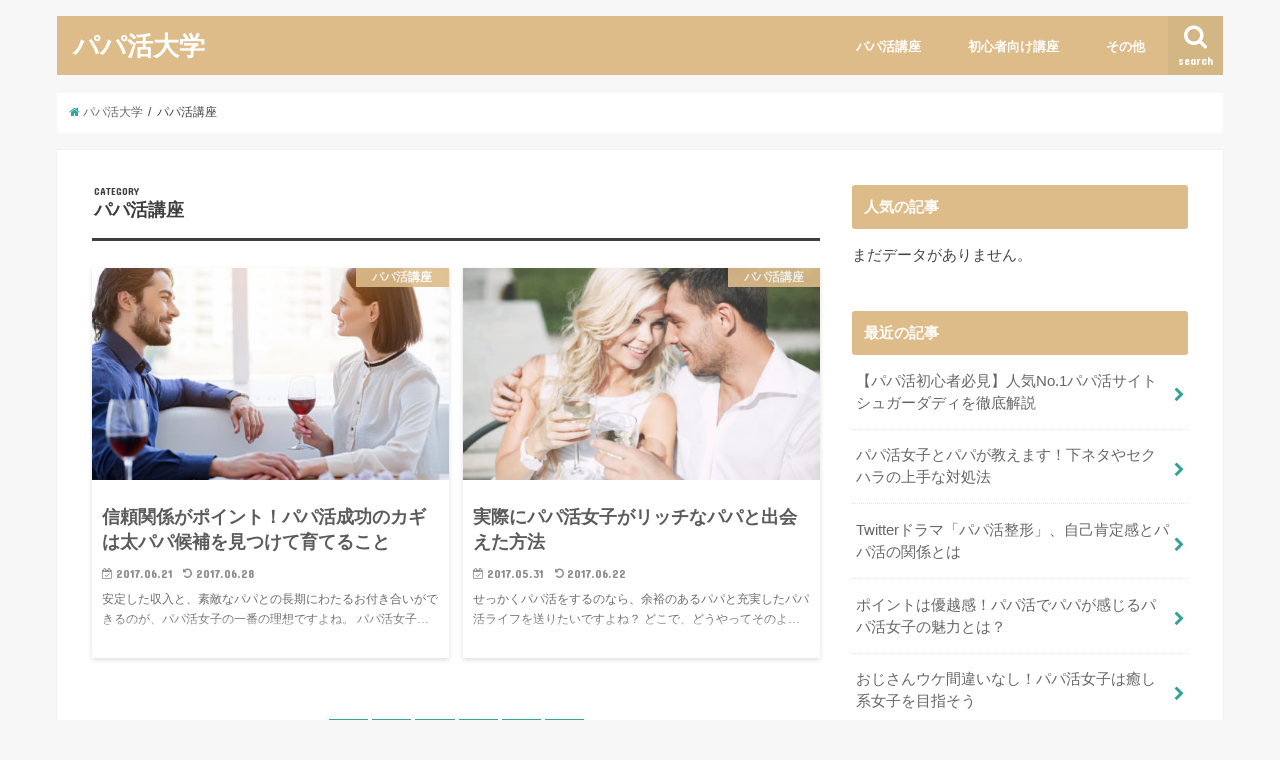

--- FILE ---
content_type: text/html; charset=UTF-8
request_url: https://papa-univ.com/category/knowhow/page/5/
body_size: 7854
content:
<!doctype html>
<!--[if lt IE 7]><html lang="ja"
	itemscope 
	itemtype="http://schema.org/WebSite" 
	prefix="og: http://ogp.me/ns#"  class="no-js lt-ie9 lt-ie8 lt-ie7"><![endif]-->
<!--[if (IE 7)&!(IEMobile)]><html lang="ja"
	itemscope 
	itemtype="http://schema.org/WebSite" 
	prefix="og: http://ogp.me/ns#"  class="no-js lt-ie9 lt-ie8"><![endif]-->
<!--[if (IE 8)&!(IEMobile)]><html lang="ja"
	itemscope 
	itemtype="http://schema.org/WebSite" 
	prefix="og: http://ogp.me/ns#"  class="no-js lt-ie9"><![endif]-->
<!--[if gt IE 8]><!--> <html lang="ja"
	itemscope 
	itemtype="http://schema.org/WebSite" 
	prefix="og: http://ogp.me/ns#"  class="no-js"><!--<![endif]-->

<head>
<meta charset="utf-8">
<meta http-equiv="X-UA-Compatible" content="IE=edge">
<title>パパ活講座 - Part 5</title>
<meta name="HandheldFriendly" content="True">
<meta name="MobileOptimized" content="320">
<meta name="viewport" content="width=device-width, initial-scale=1"/>




<link rel="shortcut icon" href="https://papa-univ.com/wp-content/themes/jstork/library/images/favicon.ico">

<link rel="pingback" href="https://papa-univ.com/xmlrpc.php">

<!--[if IE]>
<![endif]-->
<!--[if lt IE 9]>
<script src="//html5shiv.googlecode.com/svn/trunk/html5.js"></script>
<script src="//css3-mediaqueries-js.googlecode.com/svn/trunk/css3-mediaqueries.js"></script>
<![endif]-->

<!-- GAタグ -->
<script>
  (function(i,s,o,g,r,a,m){i['GoogleAnalyticsObject']=r;i[r]=i[r]||function(){
  (i[r].q=i[r].q||[]).push(arguments)},i[r].l=1*new Date();a=s.createElement(o),
  m=s.getElementsByTagName(o)[0];a.async=1;a.src=g;m.parentNode.insertBefore(a,m)
  })(window,document,'script','//www.google-analytics.com/analytics.js','ga');

  ga('create', 'UA-99994659-1', 'auto');
  ga('send', 'pageview');

</script>



<!-- All in One SEO Pack 2.3.12.5 by Michael Torbert of Semper Fi Web Design[751,783] -->
<link rel='prev' href='https://papa-univ.com/category/knowhow/page/4/' />

<link rel="canonical" href="https://papa-univ.com/category/knowhow/page/5/" />
<!-- /all in one seo pack -->
<link rel='dns-prefetch' href='//ajax.googleapis.com' />
<link rel='dns-prefetch' href='//fonts.googleapis.com' />
<link rel='dns-prefetch' href='//maxcdn.bootstrapcdn.com' />
<link rel='dns-prefetch' href='//s.w.org' />
<link rel="alternate" type="application/rss+xml" title="パパ活大学 &raquo; フィード" href="https://papa-univ.com/feed/" />
<link rel="alternate" type="application/rss+xml" title="パパ活大学 &raquo; コメントフィード" href="https://papa-univ.com/comments/feed/" />
<link rel="alternate" type="application/rss+xml" title="パパ活大学 &raquo; パパ活講座 カテゴリーのフィード" href="https://papa-univ.com/category/knowhow/feed/" />
		<script type="text/javascript">
			window._wpemojiSettings = {"baseUrl":"https:\/\/s.w.org\/images\/core\/emoji\/2.3\/72x72\/","ext":".png","svgUrl":"https:\/\/s.w.org\/images\/core\/emoji\/2.3\/svg\/","svgExt":".svg","source":{"concatemoji":"https:\/\/papa-univ.com\/wp-includes\/js\/wp-emoji-release.min.js"}};
			!function(t,a,e){var r,i,n,o=a.createElement("canvas"),l=o.getContext&&o.getContext("2d");function c(t){var e=a.createElement("script");e.src=t,e.defer=e.type="text/javascript",a.getElementsByTagName("head")[0].appendChild(e)}for(n=Array("flag","emoji4"),e.supports={everything:!0,everythingExceptFlag:!0},i=0;i<n.length;i++)e.supports[n[i]]=function(t){var e,a=String.fromCharCode;if(!l||!l.fillText)return!1;switch(l.clearRect(0,0,o.width,o.height),l.textBaseline="top",l.font="600 32px Arial",t){case"flag":return(l.fillText(a(55356,56826,55356,56819),0,0),e=o.toDataURL(),l.clearRect(0,0,o.width,o.height),l.fillText(a(55356,56826,8203,55356,56819),0,0),e===o.toDataURL())?!1:(l.clearRect(0,0,o.width,o.height),l.fillText(a(55356,57332,56128,56423,56128,56418,56128,56421,56128,56430,56128,56423,56128,56447),0,0),e=o.toDataURL(),l.clearRect(0,0,o.width,o.height),l.fillText(a(55356,57332,8203,56128,56423,8203,56128,56418,8203,56128,56421,8203,56128,56430,8203,56128,56423,8203,56128,56447),0,0),e!==o.toDataURL());case"emoji4":return l.fillText(a(55358,56794,8205,9794,65039),0,0),e=o.toDataURL(),l.clearRect(0,0,o.width,o.height),l.fillText(a(55358,56794,8203,9794,65039),0,0),e!==o.toDataURL()}return!1}(n[i]),e.supports.everything=e.supports.everything&&e.supports[n[i]],"flag"!==n[i]&&(e.supports.everythingExceptFlag=e.supports.everythingExceptFlag&&e.supports[n[i]]);e.supports.everythingExceptFlag=e.supports.everythingExceptFlag&&!e.supports.flag,e.DOMReady=!1,e.readyCallback=function(){e.DOMReady=!0},e.supports.everything||(r=function(){e.readyCallback()},a.addEventListener?(a.addEventListener("DOMContentLoaded",r,!1),t.addEventListener("load",r,!1)):(t.attachEvent("onload",r),a.attachEvent("onreadystatechange",function(){"complete"===a.readyState&&e.readyCallback()})),(r=e.source||{}).concatemoji?c(r.concatemoji):r.wpemoji&&r.twemoji&&(c(r.twemoji),c(r.wpemoji)))}(window,document,window._wpemojiSettings);
		</script>
		<style type="text/css">
img.wp-smiley,
img.emoji {
	display: inline !important;
	border: none !important;
	box-shadow: none !important;
	height: 1em !important;
	width: 1em !important;
	margin: 0 .07em !important;
	vertical-align: -0.1em !important;
	background: none !important;
	padding: 0 !important;
}
</style>
<link rel='stylesheet' id='contact-form-7-css'  href='https://papa-univ.com/wp-content/plugins/contact-form-7/includes/css/styles.css' type='text/css' media='all' />
<link rel='stylesheet' id='dashicons-css'  href='https://papa-univ.com/wp-includes/css/dashicons.min.css' type='text/css' media='all' />
<link rel='stylesheet' id='toc-screen-css'  href='https://papa-univ.com/wp-content/plugins/table-of-contents-plus/screen.min.css' type='text/css' media='all' />
<link rel='stylesheet' id='wordpress-popular-posts-css-css'  href='https://papa-univ.com/wp-content/plugins/wordpress-popular-posts/public/css/wpp.css' type='text/css' media='all' />
<link rel='stylesheet' id='style-css'  href='https://papa-univ.com/wp-content/themes/jstork/style.css' type='text/css' media='all' />
<link rel='stylesheet' id='child-style-css'  href='https://papa-univ.com/wp-content/themes/jstork_custom/style.css' type='text/css' media='all' />
<link rel='stylesheet' id='slick-css'  href='https://papa-univ.com/wp-content/themes/jstork/library/css/slick.css' type='text/css' media='all' />
<link rel='stylesheet' id='shortcode-css'  href='https://papa-univ.com/wp-content/themes/jstork/library/css/shortcode.css' type='text/css' media='all' />
<link rel='stylesheet' id='gf_Concert-css'  href='//fonts.googleapis.com/css?family=Concert+One' type='text/css' media='all' />
<link rel='stylesheet' id='gf_Lato-css'  href='//fonts.googleapis.com/css?family=Lato' type='text/css' media='all' />
<link rel='stylesheet' id='fontawesome-css'  href='//maxcdn.bootstrapcdn.com/font-awesome/4.6.0/css/font-awesome.min.css' type='text/css' media='all' />
<link rel='stylesheet' id='remodal-css'  href='https://papa-univ.com/wp-content/themes/jstork/library/css/remodal.css' type='text/css' media='all' />
      <script>
      if (document.location.protocol != "https:") {
          document.location = document.URL.replace(/^http:/i, "https:");
      }
      </script>
      <script type='text/javascript' src='//ajax.googleapis.com/ajax/libs/jquery/1.12.2/jquery.min.js'></script>
<link rel='https://api.w.org/' href='https://papa-univ.com/wp-json/' />
<link rel="EditURI" type="application/rsd+xml" title="RSD" href="https://papa-univ.com/xmlrpc.php?rsd" />
<link rel="wlwmanifest" type="application/wlwmanifest+xml" href="https://papa-univ.com/wp-includes/wlwmanifest.xml" /> 

	<style type="text/css" media="all">.shortcode-star-rating{padding:0 0.5em;}.dashicons{font-size:20px;width:auto;height:auto;line-height:normal;text-decoration:inherit;vertical-align:middle;}.shortcode-star-rating [class^="dashicons dashicons-star-"]:before{color:#FCAE00;}.ssr-int{margin-left:0.2em;font-size:13px;vertical-align:middle;color:#333;}/*.shortcode-star-rating:before,.shortcode-star-rating:after{display: block;height:0;visibility:hidden;content:"\0020";}.shortcode-star-rating:after{clear:both;}*/</style>
	<style type="text/css">
body{color: #3E3E3E;}
a,#breadcrumb li a i{color: #32a394;}
a:hover{color: #32a394;}
.article-footer .post-categories li a,.article-footer .tags a{  background: #32a394;  border:1px solid #32a394;}
.article-footer .tags a{color:#32a394; background: none;}
.article-footer .post-categories li a:hover,.article-footer .tags a:hover{ background:#32a394;  border-color:#32a394;}
input[type="text"],input[type="password"],input[type="datetime"],input[type="datetime-local"],input[type="date"],input[type="month"],input[type="time"],input[type="week"],input[type="number"],input[type="email"],input[type="url"],input[type="search"],input[type="tel"],input[type="color"],select,textarea,.field { background-color: #ffffff;}
/*ヘッダー*/
.header{color: #ffffff;}
.header.bg,.header #inner-header,.menu-sp{background: #ddbc89;}
#logo a{color: #ffffff;}
#g_nav .nav li a,.nav_btn,.menu-sp a,.menu-sp a,.menu-sp > ul:after{color: #ffffff;}
#logo a:hover,#g_nav .nav li a:hover,.nav_btn:hover{color:#eeeeee;}
@media only screen and (min-width: 768px) {
.nav > li > a:after{background: #eeeeee;}
.nav ul {background: #666666;}
#g_nav .nav li ul.sub-menu li a{color: #f7f7f7;}
}
@media only screen and (max-width: 1165px) {
.site_description{
background: #ddbc89;
color: #ffffff;
}
}
/*メインエリア*/
#inner-content{background: #ffffff}
.top-post-list .post-list:before{background: #32a394;}
.widget li a:after{color: #32a394;}
/* 投稿ページ見出し */
.entry-content h2,.widgettitle{background: #ddbc89; color: #ffffff;}
.entry-content h3{border-color: #ddbc89;}
.h_boader .entry-content h2{border-color: #ddbc89; color: #3E3E3E;}
.h_balloon .entry-content h2:after{border-top-color: #ddbc89;}
/* リスト要素 */
.entry-content ul li:before{ background: #ddbc89;}
.entry-content ol li:before{ background: #ddbc89;}
/* カテゴリーラベル */
.post-list-card .post-list .eyecatch .cat-name,.top-post-list .post-list .eyecatch .cat-name,.byline .cat-name,.single .authorbox .author-newpost li .cat-name,.related-box li .cat-name,.carouselwrap .cat-name,.eyecatch .cat-name{background: #ddbc89; color:  #ffffff;}
/* ランキングバッジ */
ul.wpp-list li a:before{background: #ddbc89; color: #ffffff;}
/* アーカイブのボタン */
.readmore a{border:1px solid #32a394;color:#32a394;}
.readmore a:hover{background:#32a394;color:#fff;}
/* ボタンの色 */
.btn-wrap a{background: #32a394;border: 1px solid #32a394;}
.btn-wrap a:hover{background: #32a394;border-color: #32a394;}
.btn-wrap.simple a{border:1px solid #32a394;color:#32a394;}
.btn-wrap.simple a:hover{background:#32a394;}
/* コメント */
.blue-btn, .comment-reply-link, #submit { background-color: #32a394; }
.blue-btn:hover, .comment-reply-link:hover, #submit:hover, .blue-btn:focus, .comment-reply-link:focus, #submit:focus {background-color: #32a394; }
/* サイドバー */
#sidebar1{color: #444444;}
.widget a{text-decoration:none; color:#666666;}
.widget a:hover{color:#999999;}
/*フッター*/
#footer-top.bg,#footer-top .inner,.cta-inner{background-color: #666666; color: #CACACA;}
.footer a,#footer-top a{color: #f7f7f7;}
#footer-top .widgettitle{color: #CACACA;}
.footer.bg,.footer .inner {background-color: #666666;color: #CACACA;}
.footer-links li a:before{ color: #ddbc89;}
/* ページネーション */
.pagination a, .pagination span,.page-links a{border-color: #32a394; color: #32a394;}
.pagination .current,.pagination .current:hover,.page-links ul > li > span{background-color: #32a394; border-color: #32a394;}
.pagination a:hover, .pagination a:focus,.page-links a:hover, .page-links a:focus{background-color: #32a394; color: #fff;}
</style>
		<style type="text/css" id="wp-custom-css">
			/*
ここに独自の CSS を追加することができます。

詳しくは上のヘルプアイコンをクリックしてください。
*/		</style>
	<!-- Begin Mieruca Embed Code -->
<script type="text/javascript" id="mierucajs">
window.__fid = window.__fid || [];__fid.push([301681566]);
(function() {
function mieruca(){if(typeof window.__fjsld != "undefined") return; window.__fjsld = 1; var fjs = document.createElement('script'); fjs.type = 'text/javascript'; fjs.async = true; fjs.id = "fjssync"; var timestamp = new Date;fjs.src = ('https:' == document.location.protocol ? 'https' : 'http') + '://hm.mieru-ca.com/service/js/mieruca-hm.js?v='+ timestamp.getTime(); var x = document.getElementsByTagName('script')[0]; x.parentNode.insertBefore(fjs, x); };
setTimeout(mieruca, 500); document.readyState != "complete" ? (window.attachEvent ? window.attachEvent("onload", mieruca) : window.addEventListener("load", mieruca, false)) : mieruca();
})();
</script>
<!-- End Mieruca Embed Code -->
</head>

<body data-rsssl=1 class="archive paged category category-knowhow category-4 paged-5 category-paged-5">
<div id="container" class=" sidebarright ">

<header class="header animated fadeIn bgnormal headerleft" role="banner">
<div id="inner-header" class="wrap cf">
<div id="logo" class="gf fs_s">
<p class="h1 text"><a href="https://papa-univ.com">パパ活大学</a></p>
</div>

<nav id="g_nav" role="navigation">
<a href="#searchbox" data-remodal-target="searchbox" class="nav_btn search_btn"><span class="text gf">search</span></a>

<ul id="menu-%e3%82%b0%e3%83%ad%e3%83%bc%e3%83%90%e3%83%ab%e3%83%a1%e3%83%8b%e3%83%a5%e3%83%bc" class="nav top-nav cf"><li id="menu-item-154" class="menu-item menu-item-type-taxonomy menu-item-object-category current-menu-item menu-item-154"><a href="https://papa-univ.com/category/knowhow/">パパ活講座<span class="gf"></span></a></li>
<li id="menu-item-155" class="menu-item menu-item-type-taxonomy menu-item-object-category menu-item-155"><a href="https://papa-univ.com/category/beginner/">初心者向け講座<span class="gf"></span></a></li>
<li id="menu-item-1504" class="menu-item menu-item-type-taxonomy menu-item-object-category menu-item-1504"><a href="https://papa-univ.com/category/other/">その他<span class="gf"></span></a></li>
</ul></nav>

<a href="#spnavi" data-remodal-target="spnavi" class="nav_btn"><span class="text gf">menu</span></a>


</div>
</header>


<div class="remodal" data-remodal-id="spnavi" data-remodal-options="hashTracking:false">
<button data-remodal-action="close" class="remodal-close"><span class="text gf">CLOSE</span></button>
<ul id="menu-%e3%82%b0%e3%83%ad%e3%83%bc%e3%83%90%e3%83%ab%e3%83%a1%e3%83%8b%e3%83%a5%e3%83%bc-1" class="sp_g_nav nav top-nav cf"><li class="menu-item menu-item-type-taxonomy menu-item-object-category current-menu-item menu-item-154"><a href="https://papa-univ.com/category/knowhow/">パパ活講座<span class="gf"></span></a></li>
<li class="menu-item menu-item-type-taxonomy menu-item-object-category menu-item-155"><a href="https://papa-univ.com/category/beginner/">初心者向け講座<span class="gf"></span></a></li>
<li class="menu-item menu-item-type-taxonomy menu-item-object-category menu-item-1504"><a href="https://papa-univ.com/category/other/">その他<span class="gf"></span></a></li>
</ul><button data-remodal-action="close" class="remodal-close"><span class="text gf">CLOSE</span></button>
</div>



<div class="remodal searchbox" data-remodal-id="searchbox" data-remodal-options="hashTracking:false">
<div class="search cf"><dl><dt>キーワードで記事を検索</dt><dd><form role="search" method="get" id="searchform" class="searchform cf" action="https://papa-univ.com/" >
		<input type="search" placeholder="検索する" value="" name="s" id="s" />
		<button type="submit" id="searchsubmit" ><i class="fa fa-search"></i></button>
		</form></dd></dl></div>
<button data-remodal-action="close" class="remodal-close"><span class="text gf">CLOSE</span></button>
</div>








<div id="breadcrumb" class="breadcrumb inner wrap cf"><ul><li itemscope itemtype="//data-vocabulary.org/Breadcrumb"><a href="https://papa-univ.com/" itemprop="url"><i class="fa fa-home"></i><span itemprop="title"> パパ活大学</span></a></li><li itemscope itemtype="//data-vocabulary.org/Breadcrumb"><span itemprop="title">パパ活講座</span></li></ul></div><div id="content">
<div id="inner-content" class="wrap cf">
<main id="main" class="m-all t-all d-5of7 cf" role="main">
<div class="archivettl">
<h1 class="archive-title h2">
<span class="gf">CATEGORY</span> パパ活講座</h1>
</div>

		<div class="post-list-card cf">


<article class="post-list cf animated fadeIn post-420 post type-post status-publish format-standard has-post-thumbnail category-knowhow article cf" role="article">
<a href="https://papa-univ.com/futo-papa/" rel="bookmark" title="信頼関係がポイント！パパ活成功のカギは太パパ候補を見つけて育てること">


<figure class="eyecatch">
<img width="486" height="290" src="https://papa-univ.com/wp-content/uploads/2017/06/the-key-to-success-486x290.jpg" class="attachment-home-thum size-home-thum wp-post-image" alt="" /><span class="cat-name cat-id-4">パパ活講座</span>
</figure>

<section class="entry-content cf">
<h1 class="h2 entry-title">信頼関係がポイント！パパ活成功のカギは太パパ候補を見つけて育てること</h1>

<p class="byline entry-meta vcard">
  <span class="date gf updated">2017.06.21</span>
  <time class="date gf entry-date undo updated" datetime="2017-06-28">2017.06.28</time><span class="writer name author"><span class="fn">papa-univ</span></span>
</p>

<div class="description"><p>安定した収入と、素敵なパパとの長期にわたるお付き合いができるのが、パパ活女子の一番の理想ですよね。 パパ活女子&#8230;</p>
</div>

</section>
</a>
</article>


<article class="post-list cf animated fadeIn post-80 post type-post status-publish format-standard has-post-thumbnail category-knowhow article cf" role="article">
<a href="https://papa-univ.com/rich-papa/" rel="bookmark" title="実際にパパ活女子がリッチなパパと出会えた方法">


<figure class="eyecatch">
<img width="486" height="290" src="https://papa-univ.com/wp-content/uploads/2017/05/how-i-met-rich-papa-486x290.jpg" class="attachment-home-thum size-home-thum wp-post-image" alt="" /><span class="cat-name cat-id-4">パパ活講座</span>
</figure>

<section class="entry-content cf">
<h1 class="h2 entry-title">実際にパパ活女子がリッチなパパと出会えた方法</h1>

<p class="byline entry-meta vcard">
  <span class="date gf updated">2017.05.31</span>
  <time class="date gf entry-date undo updated" datetime="2017-06-22">2017.06.22</time><span class="writer name author"><span class="fn">papa-univ</span></span>
</p>

<div class="description"><p>せっかくパパ活をするのなら、余裕のあるパパと充実したパパ活ライフを送りたいですよね？ どこで、どうやってそのよ&#8230;</p>
</div>

</section>
</a>
</article>



</div>
	
<nav class="pagination cf">
<ul class='page-numbers'>
	<li><a class="prev page-numbers" href="https://papa-univ.com/category/knowhow/page/4/"><</a></li>
	<li><a class='page-numbers' href='https://papa-univ.com/category/knowhow/page/1/'>1</a></li>
	<li><span class="page-numbers dots">&hellip;</span></li>
	<li><a class='page-numbers' href='https://papa-univ.com/category/knowhow/page/3/'>3</a></li>
	<li><a class='page-numbers' href='https://papa-univ.com/category/knowhow/page/4/'>4</a></li>
	<li><span class='page-numbers current'>5</span></li>
</ul>
</nav>

</main>
<div id="sidebar1" class="sidebar m-all t-all d-2of7 cf" role="complementary">


<!-- WordPress Popular Posts Plugin [W] [daily] [views] [regular] -->

<div id="wpp-2" class="widget popular-posts">
<h4 class="widgettitle"><span>人気の記事</span></h4><p class="wpp-no-data">まだデータがありません。</p>
</div>
<div id="recent-posts-2" class="widget widget_recent_entries"><h4 class="widgettitle"><span>最近の記事</span></h4>			<ul>
								
				<li>
					<a class="cf" href="https://papa-univ.com/what-is-sugardaddy/" title="【パパ活初心者必見】人気No.1パパ活サイトシュガーダディを徹底解説">
						【パパ活初心者必見】人気No.1パパ活サイトシュガーダディを徹底解説											</a>
				</li>
								
				<li>
					<a class="cf" href="https://papa-univ.com/metoo-papa/" title="パパ活女子とパパが教えます！下ネタやセクハラの上手な対処法">
						パパ活女子とパパが教えます！下ネタやセクハラの上手な対処法											</a>
				</li>
								
				<li>
					<a class="cf" href="https://papa-univ.com/s-confidence-papa/" title="Twitterドラマ「パパ活整形」、自己肯定感とパパ活の関係とは">
						Twitterドラマ「パパ活整形」、自己肯定感とパパ活の関係とは											</a>
				</li>
								
				<li>
					<a class="cf" href="https://papa-univ.com/superiority-papa/" title="ポイントは優越感！パパ活でパパが感じるパパ活女子の魅力とは？">
						ポイントは優越感！パパ活でパパが感じるパパ活女子の魅力とは？											</a>
				</li>
								
				<li>
					<a class="cf" href="https://papa-univ.com/healing-papa/" title="おじさんウケ間違いなし！パパ活女子は癒し系女子を目指そう">
						おじさんウケ間違いなし！パパ活女子は癒し系女子を目指そう											</a>
				</li>
							</ul>
			</div><div id="search-2" class="widget widget_search"><form role="search" method="get" id="searchform" class="searchform cf" action="https://papa-univ.com/" >
		<input type="search" placeholder="検索する" value="" name="s" id="s" />
		<button type="submit" id="searchsubmit" ><i class="fa fa-search"></i></button>
		</form></div>


</div>
</div>
</div>
<div id="page-top">
	<a href="#header" title="ページトップへ"><i class="fa fa-chevron-up"></i></a>
</div>
<div id="footer-top" class="wow animated fadeIn cf bgnormal">
	<div class="inner wrap cf">
				
		
					</div>
</div>

<footer id="footer" class="footer bgnormal" role="contentinfo">
	<div id="inner-footer" class="inner wrap cf">
		<nav role="navigation">
			<div class="footer-links cf"><ul id="menu-%e3%83%95%e3%83%83%e3%82%bf%e3%83%bc%e3%83%a1%e3%83%8b%e3%83%a5%e3%83%bc" class="footer-nav cf"><li id="menu-item-1970" class="menu-item menu-item-type-taxonomy menu-item-object-category current-menu-item menu-item-1970"><a href="https://papa-univ.com/category/knowhow/">パパ活講座<span class="gf"></span></a></li>
<li id="menu-item-1972" class="menu-item menu-item-type-taxonomy menu-item-object-category menu-item-1972"><a href="https://papa-univ.com/category/beginner/">初心者向け講座<span class="gf"></span></a></li>
<li id="menu-item-1971" class="menu-item menu-item-type-taxonomy menu-item-object-category menu-item-1971"><a href="https://papa-univ.com/category/other/">その他<span class="gf"></span></a></li>
<li id="menu-item-1974" class="menu-item menu-item-type-post_type menu-item-object-page menu-item-1974"><a href="https://papa-univ.com/rules/">利用規約<span class="gf"></span></a></li>
<li id="menu-item-1987" class="menu-item menu-item-type-post_type menu-item-object-page menu-item-1987"><a href="https://papa-univ.com/policy/">プライバシーポリシー<span class="gf"></span></a></li>
<li id="menu-item-1986" class="menu-item menu-item-type-post_type menu-item-object-page menu-item-1986"><a href="https://papa-univ.com/company/">運営者情報<span class="gf"></span></a></li>
<li id="menu-item-1985" class="menu-item menu-item-type-post_type menu-item-object-page menu-item-1985"><a href="https://papa-univ.com/contact/">お問い合わせ<span class="gf"></span></a></li>
</ul></div>		</nav>
		<p class="source-org copyright">&copy;Copyright2026 <a href="https://papa-univ.com" rel="nofollow">パパ活大学</a>.All Rights Reserved.</p>
	</div>
</footer>
</div>
<script type='text/javascript'>
/* <![CDATA[ */
var wpcf7 = {"apiSettings":{"root":"https:\/\/papa-univ.com\/wp-json\/contact-form-7\/v1","namespace":"contact-form-7\/v1"}};
/* ]]> */
</script>
<script type='text/javascript' src='https://papa-univ.com/wp-content/plugins/contact-form-7/includes/js/scripts.js'></script>
<script type='text/javascript'>
/* <![CDATA[ */
var tocplus = {"visibility_show":"\u76ee\u6b21\u3092\u8868\u793a","visibility_hide":"\u76ee\u6b21\u3092\u96a0\u3059","width":"Auto"};
/* ]]> */
</script>
<script type='text/javascript' src='https://papa-univ.com/wp-content/plugins/table-of-contents-plus/front.min.js'></script>
<script type='text/javascript' src='https://papa-univ.com/wp-content/themes/jstork/library/js/libs/slick.min.js'></script>
<script type='text/javascript' src='https://papa-univ.com/wp-content/themes/jstork/library/js/libs/remodal.js'></script>
<script type='text/javascript' src='https://papa-univ.com/wp-content/themes/jstork/library/js/libs/masonry.pkgd.min.js'></script>
<script type='text/javascript' src='https://papa-univ.com/wp-includes/js/imagesloaded.min.js'></script>
<script type='text/javascript' src='https://papa-univ.com/wp-content/themes/jstork/library/js/scripts.js'></script>
<script type='text/javascript' src='https://papa-univ.com/wp-content/themes/jstork/library/js/libs/modernizr.custom.min.js'></script>
<script type='text/javascript' src='https://papa-univ.com/wp-includes/js/wp-embed.min.js'></script>
</body>
</html>


--- FILE ---
content_type: text/plain
request_url: https://www.google-analytics.com/j/collect?v=1&_v=j102&a=524491130&t=pageview&_s=1&dl=https%3A%2F%2Fpapa-univ.com%2Fcategory%2Fknowhow%2Fpage%2F5%2F&ul=en-us%40posix&dt=%E3%83%91%E3%83%91%E6%B4%BB%E8%AC%9B%E5%BA%A7%20-%20Part%205&sr=1280x720&vp=1280x720&_u=IEBAAEABAAAAACAAI~&jid=1683840006&gjid=1502677572&cid=1380052984.1768721359&tid=UA-99994659-1&_gid=1882678009.1768721359&_r=1&_slc=1&z=775863865
body_size: -450
content:
2,cG-7WJQZ3YJXZ